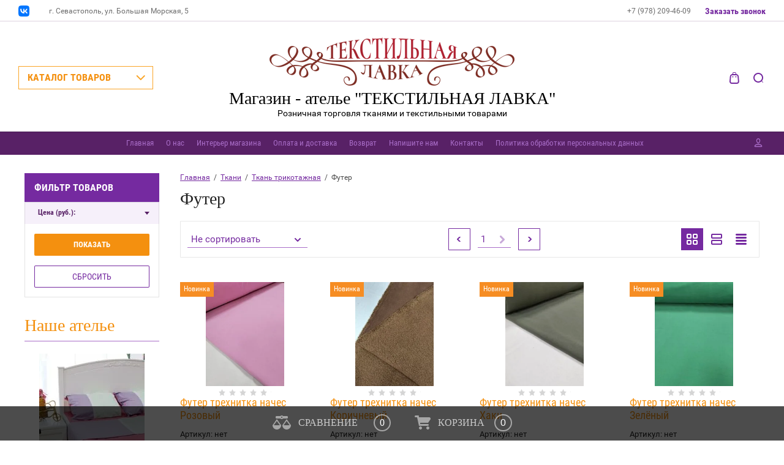

--- FILE ---
content_type: text/html; charset=utf-8
request_url: http://tekstillavka-sev.ru/magazin/folder/futer-dvunitka
body_size: 18281
content:

	<!doctype html>
<html lang="ru">
<head>
<meta charset="utf-8">
<meta name="robots" content="all"/>
<title>Футер </title>
<meta name="description" content="Футер ">
<meta name="keywords" content="Футер ">
<meta name="SKYPE_TOOLBAR" content="SKYPE_TOOLBAR_PARSER_COMPATIBLE">
<meta name="viewport" content="width=device-width, initial-scale=1.0, maximum-scale=1.0, user-scalable=no">
<meta name="format-detection" content="telephone=no">
<meta http-equiv="x-rim-auto-match" content="none">

<link rel="stylesheet" href="/g/css/styles_articles_tpl.css">
<script src="/g/libs/jquery/1.10.2/jquery.min.js"></script>
<link rel="stylesheet" href="/t/v1609/images/css/waslidemenu.css">
<meta name="yandex-verification" content="27c0c9fb37094cbd" />
<link rel='stylesheet' type='text/css' href='/shared/highslide-4.1.13/highslide.min.css'/>
<script type='text/javascript' src='/shared/highslide-4.1.13/highslide-full.packed.js'></script>
<script type='text/javascript'>
hs.graphicsDir = '/shared/highslide-4.1.13/graphics/';
hs.outlineType = null;
hs.showCredits = false;
hs.lang={cssDirection:'ltr',loadingText:'Загрузка...',loadingTitle:'Кликните чтобы отменить',focusTitle:'Нажмите чтобы перенести вперёд',fullExpandTitle:'Увеличить',fullExpandText:'Полноэкранный',previousText:'Предыдущий',previousTitle:'Назад (стрелка влево)',nextText:'Далее',nextTitle:'Далее (стрелка вправо)',moveTitle:'Передвинуть',moveText:'Передвинуть',closeText:'Закрыть',closeTitle:'Закрыть (Esc)',resizeTitle:'Восстановить размер',playText:'Слайд-шоу',playTitle:'Слайд-шоу (пробел)',pauseText:'Пауза',pauseTitle:'Приостановить слайд-шоу (пробел)',number:'Изображение %1/%2',restoreTitle:'Нажмите чтобы посмотреть картинку, используйте мышь для перетаскивания. Используйте клавиши вперёд и назад'};</script>

            <!-- 46b9544ffa2e5e73c3c971fe2ede35a5 -->
            <script src='/shared/s3/js/lang/ru.js'></script>
            <script src='/shared/s3/js/common.min.js'></script>
        <link rel='stylesheet' type='text/css' href='/shared/s3/css/calendar.css' /><link rel="icon" href="/favicon.ico" type="image/x-icon">

<!--s3_require-->
<link rel="stylesheet" href="/g/basestyle/1.0.1/user/user.css" type="text/css"/>
<link rel="stylesheet" href="/g/basestyle/1.0.1/user/user.blue.css" type="text/css"/>
<script type="text/javascript" src="/g/basestyle/1.0.1/user/user.js" async></script>
<!--/s3_require-->

			
		
		
		
			<link rel="stylesheet" type="text/css" href="/g/shop2v2/default/css/theme.less.css">		
			<script type="text/javascript" src="/g/printme.js"></script>
		<script type="text/javascript" src="/g/shop2v2/default/js/tpl.js"></script>
		<script type="text/javascript" src="/g/shop2v2/default/js/baron.min.js"></script>
		
			<script type="text/javascript" src="/g/shop2v2/default/js/shop2.2.js"></script>
		
	<script type="text/javascript">shop2.init({"productRefs": {"253398306":{"dostavka":{"931bd8806a3baab8c8dc246b5701083a":["341839706"]}},"474274905":{"dostavka":{"931bd8806a3baab8c8dc246b5701083a":["636419505"]}},"474275505":{"dostavka":{"931bd8806a3baab8c8dc246b5701083a":["636420305"]}},"951797706":{"dostavka":{"931bd8806a3baab8c8dc246b5701083a":["1218900106"]}},"951803506":{"dostavka":{"931bd8806a3baab8c8dc246b5701083a":["1218906706"]}},"951806506":{"dostavka":{"931bd8806a3baab8c8dc246b5701083a":["1218909706"]}},"951820906":{"dostavka":{"931bd8806a3baab8c8dc246b5701083a":["1218924506"]}},"951846306":{"dostavka":{"931bd8806a3baab8c8dc246b5701083a":["1218950106"]}},"1557362704":{"dostavka":{"931bd8806a3baab8c8dc246b5701083a":["2119949304"]}},"1557386304":{"dostavka":{"931bd8806a3baab8c8dc246b5701083a":["2120012104"]}},"1557613904":{"dostavka":{"931bd8806a3baab8c8dc246b5701083a":["2120269104"]}},"1559875304":{"dostavka":{"931bd8806a3baab8c8dc246b5701083a":["2121349304"]}}},"apiHash": {"getPromoProducts":"8e2e24c54a410b3396a23f13a0f4dc57","getSearchMatches":"1f4b1a43ffa6272d8b993dbf8826bf6a","getFolderCustomFields":"c0c657905d11e9f1f4ab1308097b17ca","getProductListItem":"8b954c2bd25cc7fbe6f41341ed9a1e5f","cartAddItem":"94eef16d232af8bbfba50b0fb2eb6067","cartRemoveItem":"1708379112866f4f0f7b4a9286073bd5","cartUpdate":"5d0657477dac21a541c832497ed5d720","cartRemoveCoupon":"53e7eefedbf789d4688d81bf5ad75269","cartAddCoupon":"57ee182e302b7ce956f417e0c0a20b54","deliveryCalc":"caa9fe35469c6f99b82228c2a09164f1","printOrder":"b800bab11a4cc0b122b54da58eaf3c20","cancelOrder":"d2a4da2f1ad4e1745118a0ce763085e6","cancelOrderNotify":"b36cc15a38b45ff409b40ce3dd76ab58","repeatOrder":"b461c9972cc883e521644f7eb677655f","paymentMethods":"4c98376b23d3851242d2745da882bd56","compare":"54f2790bf1e3937aa7fe59ca5ce5c1cf"},"hash": null,"verId": 1858267,"mode": "folder","step": "","uri": "/magazin","IMAGES_DIR": "/d/","my": {"show_sections":true,"lazy_load_subpages":true},"shop2_cart_order_payments": 1,"cf_margin_price_enabled": 0,"maps_yandex_key":"","maps_google_key":""});shop2.filter._pre_params = "&s[folder_id]=115714300";</script>
<style type="text/css">.product-item-thumb {width: 373px;}.product-item-thumb .product-image, .product-item-simple .product-image {height: 287px;width: 373px;}.product-item-thumb .product-amount .amount-title {width: 277px;}.product-item-thumb .product-price {width: 323px;}.shop2-product .product-side-l {width: 450px;}.shop2-product .product-image {height: 450px;width: 450px;}.shop2-product .product-thumbnails li {width: 140px;height: 140px;}</style>
 	<link rel="stylesheet" href="/t/v1609/images/theme0/theme.scss.css">

<script type='text/javascript' src="/g/s3/misc/eventable/0.0.1/s3.eventable.js"></script>
<script type='text/javascript' src="/g/s3/misc/math/0.0.1/s3.math.js"></script>
<script type='text/javascript' src="/g/s3/menu/allin/0.0.2/s3.menu.allin.js"></script>

<link rel="stylesheet" href="/g/s3/lp/css//lightgallery.min.css">
<script type='text/javascript' src="/g/s3/lp/js//lightgallery.min.js"></script>
<script type='text/javascript' src="/g/s3/lp/js//lg-zoom.min.js"></script>

<script src="/g/s3/misc/form/1.2.0/s3.form.js"></script>

<script src="/g/templates/shop2/2.62.2/js/mainplugins.js"></script>
<script src="/g/templates/shop2/2.62.2/js/main.js" charset="utf-8"></script>

<!--[if lt IE 10]>
<script src="/g/libs/ie9-svg-gradient/0.0.1/ie9-svg-gradient.min.js"></script>
<script src="/g/libs/jquery-placeholder/2.0.7/jquery.placeholder.min.js"></script>
<script src="/g/libs/jquery-textshadow/0.0.1/jquery.textshadow.min.js"></script>
<script src="/g/s3/misc/ie/0.0.1/ie.js"></script>
<![endif]-->
<!--[if lt IE 9]>
<script src="/g/libs/html5shiv/html5.js"></script>
<![endif]-->


<script type="text/javascript">!function(){var t=document.createElement("script");t.type="text/javascript",t.async=!0,t.src="https://vk.com/js/api/openapi.js?168",t.onload=function(){VK.Retargeting.Init("VK-RTRG-526122-2MdIS"),VK.Retargeting.Hit()},document.head.appendChild(t)}();</script><noscript><img src="https://vk.com/rtrg?p=VK-RTRG-526122-2MdIS" style="position:fixed; left:-999px;" alt=""/></noscript>


</head>
<body>
	<div class="overlay-bg"></div>
	<div class="site-wrapper">
		<div class="fixed-panel">
			<div class="fixed-panel-in">
				<div class="left-side">
					<div class="top-categor-title">КАТАЛОГ ТОВАРОВ</div>
				</div>
				<div class="midle"></div>
				<div class="right-side">
					<div class="fixed-cart-wrapper">
					</div>
					<div class="user-btn"></div>
					<div class="top-search-btn"></div>
				</div>
			</div>
		</div>
		<div class="top-menu-onlinefix-wrapper">
			<div class="top-menu-close"></div>	
			<div class="top-menu-online-scroller">
				<div class="fixed-left">
					
					<div class="top-categor_mobile_wrapper">
						<ul class="top-categor-mobile">
							<li class="next-user-btn">Вход в кабинет</li>	
							<li class="ul-title">КАТАЛОГ ТОВАРОВ</li>
							 					             					             					             					             					        					             					                  					                  					                       <li class=""><a href="/magazin/folder/tkani-trehgornoj-manufaktury">Ткани Трехгорной мануфактуры</a>
					                  					             					             					             					             					        					             					                  					                       					                            </li>
					                            					                       					                  					                  					                       <li class=""><a href="/magazin/folder/postelnoe-bele">Постельное белье ручной работы</a>
					                  					             					             					             					             					        					             					                  					                       					                            </li>
					                            					                       					                  					                  					                       <li class=""><a href="/magazin/folder/tkani-dlya-postelnogo-belya">Ткани для постельного белья</a>
					                  					             					             					             					             					        					             					                  					                       					                            </li>
					                            					                       					                  					                  					                       <li class=""><a href="/magazin/folder/varenyj-hlopok-1">Вареный хлопок</a>
					                  					             					             					             					             					        					             					                  					                       					                            </li>
					                            					                       					                  					                  					                       <li class=""><a href="/magazin/folder/tkani-detskie-na-postelnoe-bele">Ткани детские для постельного белья</a>
					                  					             					             					             					             					        					             					                  					                       					                            </li>
					                            					                       					                  					                  					                       <li class="sublevel"><a class="sublevel2" href="/magazin/folder/tkani">Ткани</a>
					                  					             					             					             					             					        					             					                  					                       					                            <ul>
					                                <li class="parrent_name"><a href="/magazin/folder/tkani">Ткани</a></li>
					                        						                  					                  					                       <li class=""><a href="/magazin/folder/teplyj-hlopok">Ткань Теплый хлопок</a>
					                  					             					             					             					             					        					             					                  					                       					                            </li>
					                            					                       					                  					                  					                       <li class=""><a href="/magazin/folder/dak-interernyj">Ткань Дак интерьерный</a>
					                  					             					             					             					             					        					             					                  					                       					                            </li>
					                            					                       					                  					                  					                       <li class="sublevel"><a class="sublevel2" href="/magazin/folder/poplin">Ткань Поплин</a>
					                  					             					             					             					             					        					             					                  					                       					                            </li>
					                            					                       					                  					                  					                       <li class=""><a href="/magazin/folder/perkal">Ткань Перкаль</a>
					                  					             					             					             					             					        					             					                  					                       					                            </li>
					                            					                       					                  					                  					                       <li class=""><a href="/magazin/folder/byaz">Ткань Бязь</a>
					                  					             					             					             					             					        					             					                  					                       					                            </li>
					                            					                       					                  					                  					                       <li class=""><a href="/magazin/folder/varenyj-hlopok">Ткань Вареный хлопок</a>
					                  					             					             					             					             					        					             					                  					                       					                            </li>
					                            					                       					                  					                  					                       <li class=""><a href="/magazin/folder/satin">Ткань Сатин</a>
					                  					             					             					             					             					        					             					                  					                       					                            </li>
					                            					                       					                  					                  					                       <li class=""><a href="/magazin/folder/vafelnoye-polotno">Вафельная ткань</a>
					                  					             					             					             					             					        					             					                  					                       					                            </li>
					                            					                       					                  					                  					                       <li class=""><a href="/magazin/folder/dekorativnye-tkani">Декоративные ткани</a>
					                  					             					             					             					             					        					             					                  					                       					                            </li>
					                            					                       					                  					                  					                       <li class=""><a href="/magazin/folder/ranfors">Ткань поплин</a>
					                  					             					             					             					             					        					             					                  					                       					                            </li>
					                            					                       					                  					                  					                       <li class="sublevel"><a class="sublevel2" href="/magazin/folder/len">Ткань Лён</a>
					                  					             					             					             					             					        					             					                  					                       					                            <ul>
					                                <li class="parrent_name"><a href="/magazin/folder/len">Ткань Лён</a></li>
					                        						                  					                  					                       <li class=""><a href="/magazin/folder/polulen">Ткань Полулён</a>
					                  					             					             					             					             					        					             					                  					                       					                            </li>
					                            					                       					                  					                  					                       <li class=""><a href="/magazin/folder/lnyanye-odezhnye-tkani">Льняные одежные ткани</a>
					                  					             					             					             					             					        					             					                  					                       					                            </li>
					                            					                       					                  					                  					                       <li class=""><a href="/magazin/folder/lnyanye-tkani-dekorativnye">Льняные декоративные ткани</a>
					                  					             					             					             					             					        					             					                  					                       					                            </li>
					                            					                       					                  					                  					                       <li class=""><a href="/magazin/folder/len-100">Лён 100%</a>
					                  					             					             					             					             					        					             					                  					                       					                            </li>
					                            					                       					                  					                  					                       <li class=""><a href="/magazin/folder/vual-lnyanaya">Вуаль льняная</a>
					                  					             					             					             					             					        					             					                  					                       					                            </li>
					                            					                                 </ul></li>
					                            					                       					                  					                  					                       <li class=""><a href="/magazin/folder/novyj-god-tkani">Ткани Новогодние</a>
					                  					             					             					             					             					        					             					                  					                       					                            </li>
					                            					                       					                  					                  					                       <li class=""><a href="/magazin/folder/gobelenovaya-tkan">Ткань гобелен</a>
					                  					             					             					             					             					        					             					                  					                       					                            </li>
					                            					                       					                  					                  					                       <li class="sublevel"><a class="sublevel2" href="/magazin/folder/trikotazh">Ткань трикотажная</a>
					                  					             					             					             					             					        					             					                  					                       					                            <ul>
					                                <li class="parrent_name"><a href="/magazin/folder/trikotazh">Ткань трикотажная</a></li>
					                        						                  					                  					                       <li class=""><a href="/magazin/folder/ribana">Рибана</a>
					                  					             					             					             					             					        					             					                  					                       					                            </li>
					                            					                       					                  					                  					                       <li class=""><a href="/magazin/folder/kashkorse">Кашкорсе</a>
					                  					             					             					             					             					        					             					                  					                       					                            </li>
					                            					                       					                  					                  					                       <li class=""><a href="/magazin/folder/kulir">Кулир</a>
					                  					             					             					             					             					        					             					                  					                       					                            </li>
					                            					                       					                  					                  					                       <li class=""><a href="/magazin/folder/futer-dvunitka">Футер</a>
					                  					             					             					             					             					        					             					                  					                       					                            </li>
					                            					                       					                  					                  					                       <li class=""><a href="/magazin/folder/interlok">Интерлок</a>
					                  					             					             					             					             					        					             					                  					                       					                            </li>
					                            					                                 </ul></li>
					                            					                       					                  					                  					                       <li class=""><a href="/magazin/folder/shitye">Ткань Шитьё</a>
					                  					             					             					             					             					        					             					                  					                       					                            </li>
					                            					                       					                  					                  					                       <li class=""><a href="/magazin/folder/muslin">Ткань Муслин</a>
					                  					             					             					             					             					        					             					                  					                       					                            </li>
					                            					                       					                  					                  					                       <li class=""><a href="/magazin/folder/flanel">Ткань Фланель</a>
					                  					             					             					             					             					        					             					                  					                       					                            </li>
					                            					                                 </ul></li>
					                            					                       					                  					                  					                       <li class="sublevel"><a class="sublevel2" href="/magazin/folder/tekstil-dlya-kukhni">Текстиль для кухни</a>
					                  					             					             					             					             					        					             					                  					                       					                            <ul>
					                                <li class="parrent_name"><a href="/magazin/folder/tekstil-dlya-kukhni">Текстиль для кухни</a></li>
					                        						                  					                  					                       <li class=""><a href="/magazin/folder/skaterti">Скатерти</a>
					                  					             					             					             					             					        					             					                  					                       					                            </li>
					                            					                       					                  					                  					                       <li class=""><a href="/magazin/folder/polotentsa-kukhonnyye">Полотенца кухонные</a>
					                  					             					             					             					             					        					             					                  					                       					                            </li>
					                            					                       					                  					                  					                       <li class=""><a href="/magazin/folder/prikhvatki">Прихватки</a>
					                  					             					             					             					             					        					             					                  					                       					                            </li>
					                            					                       					                  					                  					                       <li class=""><a href="/magazin/folder/fatrtuki">Фатртуки</a>
					                  					             					             					             					             					        					             					                  					                       					                            </li>
					                            					                       					                  					                  					                       <li class=""><a href="/magazin/folder/podtarelniki">Подтарельники</a>
					                  					             					             					             					             					        					             					                  					                       					                            </li>
					                            					                                 </ul></li>
					                            					                       					                  					                  					                       <li class=""><a href="/magazin/folder/rushniki">Рушники и льняные полотенца</a>
					                  					             					             					             					             					        					             					                  					                       					                            </li>
					                            					                       					                  					                  					                       <li class=""><a href="/magazin/folder/izdeliya-ruchnoy-raboty">Текстиль  ручной работы</a>
					                  					             					             					             					             					        					             					                  					                       					                            </li>
					                            					                       					                  					                  					                       <li class="sublevel"><a class="sublevel2" href="/magazin/folder/odeyala">Одеяла и подушки</a>
					                  					             					             					             					             					        					             					                  					                       					                            <ul>
					                                <li class="parrent_name"><a href="/magazin/folder/odeyala">Одеяла и подушки</a></li>
					                        						                  					                  					                       <li class=""><a href="/magazin/folder/odeyala-ruchnoj-raboty">Одеяла ручной работы</a>
					                  					             					             					             					             					        					             					                  					                       					                            </li>
					                            					                                 </ul></li>
					                            					                       					                  					                  					                       <li class=""><a href="/magazin/folder/uslugi-poshiva">Услуги пошива домашнего текстиля</a>
					                  					             					             					             					             					        					             					                  					                       					                            </li>
					                            					                       					                  					                  					                       <li class=""><a href="/magazin/folder/novyj-god-gotovye-izdeliya">Новый год Готовые изделия</a>
					                  					             					             					             					             					        					             					                  					                       					                            </li>
					                            					                       					                  					                  					                       <li class=""><a href="/magazin/folder/kruzhevo-khlopok-len">Кружево , тесьма</a>
					                  					             					             					             					             					        					        					    </li>
						</ul>
					</div>
					<div class="fixed-menu-wrapper">
						<ul class="top-menu"><li class="opened active"><a href="/" >Главная</a></li><li><a href="/o-nas" >О нас</a><ul class="level-2"><li><a href="/otzyvy" >Отзывы</a></li><li><a href="/news" >Новости</a></li></ul></li><li><a href="/interyer-magazina" >Интерьер магазина</a></li><li><a href="/oplata-i-dostavka" >Оплата и доставка</a></li><li><a href="/vozvrat" >Возврат</a></li><li><a href="/napishite-nam" >Напишите нам</a></li><li><a href="/kontakty" >Контакты</a></li><li><a href="/politika-obrabotki-personalnyh-dannyh"  target="_blank">Политика обработки персональных данных</a></li></ul>					</div>
				</div>
				<div class="fixed-right">
					<div class="prew-user-btn">Назад</div>
				</div>
			</div>
		</div>
		<div class="top-filterfix-wrapper">
			<div class="top-filterfix-close"></div>	
			<div class="top-filterfix-scroller">
				
			</div>
		</div>
		<header role="banner" class="site-header">
			<div class="top-block">
				<div class="top-block-in">
					<div class="left-side">
						<div class="top-menu-btn"></div>
													<div class="soc-block-wr">
																<a target="_blank" href="https://vk.com/tekstillavka">
																	<img src="/thumb/2/5sKCzbd9T0O-1UyCuZH86w/30r30/d/logo-vk.png" alt="ВКонтакте">
																</a>
															</div>
												<div class="site-adres">
							<span class="s2">
							г. Севастополь, ул. Большая Морская, 5
							</span>
						</div>
					</div>
					<div class="midle"></div>
					<div class="right-side">
						<div class="site-phone">
							<span class="s2">
															<a href="tel:+7 (978) 209-46-09">+7 (978) 209-46-09 </a>
														</span>
						</div>
						<div class="request_call">Заказать звонок</div>
					</div>
				</div>
			</div>
			<div class="bot-block">
				<div class="left-side">
					<div class="top-categor-title">КАТАЛОГ ТОВАРОВ</div>
				</div>
				<div class="midle">
										<div class="logo">
						<a href="http://tekstillavka-sev.ru"><img src=/thumb/2/1FvkEiPmw2avI3q3DcCYzQ/400r/d/248168_6585.png alt="/"></a>
					</div>
										<div class="site-name-wrapper">
						<div class="site-name"><a href="http://tekstillavka-sev.ru">Магазин - ателье &quot;ТЕКСТИЛЬНАЯ ЛАВКА&quot;</a></div>
						<div class="site-description">Розничная торговля тканями и текстильными товарами</div>
					</div>
					<div class="top-categor-wrapper">
						<div class="top-categor-title-in">КАТАЛОГ ТОВАРОВ</div>
						<ul class="top-categor"><li><a href="/magazin/folder/tkani-trehgornoj-manufaktury" >Ткани Трехгорной мануфактуры</a></li><li><a href="/magazin/folder/postelnoe-bele" >Постельное белье ручной работы</a></li><li><a href="/magazin/folder/tkani-dlya-postelnogo-belya" >Ткани для постельного белья</a></li><li><a href="/magazin/folder/varenyj-hlopok-1" >Вареный хлопок</a></li><li><a href="/magazin/folder/tkani-detskie-na-postelnoe-bele" >Ткани детские для постельного белья</a></li><li class="opened"><a href="/magazin/folder/tkani" >Ткани</a><ul class="level-2"><li><a href="/magazin/folder/teplyj-hlopok" >Ткань Теплый хлопок</a></li><li><a href="/magazin/folder/dak-interernyj" >Ткань Дак интерьерный</a></li><li><a href="/magazin/folder/poplin" >Ткань Поплин</a></li><li><a href="/magazin/folder/perkal" >Ткань Перкаль</a></li><li><a href="/magazin/folder/byaz" >Ткань Бязь</a></li><li><a href="/magazin/folder/varenyj-hlopok" >Ткань Вареный хлопок</a></li><li><a href="/magazin/folder/satin" >Ткань Сатин</a></li><li><a href="/magazin/folder/vafelnoye-polotno" >Вафельная ткань</a></li><li><a href="/magazin/folder/dekorativnye-tkani" >Декоративные ткани</a></li><li><a href="/magazin/folder/ranfors" >Ткань поплин</a></li><li><a href="/magazin/folder/len" >Ткань Лён</a><ul class="level-3"><li><a href="/magazin/folder/polulen" >Ткань Полулён</a></li><li><a href="/magazin/folder/lnyanye-odezhnye-tkani" >Льняные одежные ткани</a></li><li><a href="/magazin/folder/lnyanye-tkani-dekorativnye" >Льняные декоративные ткани</a></li><li><a href="/magazin/folder/len-100" >Лён 100%</a></li><li><a href="/magazin/folder/vual-lnyanaya" >Вуаль льняная</a></li></ul></li><li><a href="/magazin/folder/novyj-god-tkani" >Ткани Новогодние</a></li><li><a href="/magazin/folder/gobelenovaya-tkan" >Ткань гобелен</a></li><li class="opened"><a href="/magazin/folder/trikotazh" >Ткань трикотажная</a><ul class="level-3"><li><a href="/magazin/folder/ribana" >Рибана</a></li><li><a href="/magazin/folder/kashkorse" >Кашкорсе</a></li><li><a href="/magazin/folder/kulir" >Кулир</a></li><li class="opened active"><a href="/magazin/folder/futer-dvunitka" >Футер</a></li><li><a href="/magazin/folder/interlok" >Интерлок</a></li></ul></li><li><a href="/magazin/folder/shitye" >Ткань Шитьё</a></li><li><a href="/magazin/folder/muslin" >Ткань Муслин</a></li><li><a href="/magazin/folder/flanel" >Ткань Фланель</a></li></ul></li><li><a href="/magazin/folder/tekstil-dlya-kukhni" >Текстиль для кухни</a><ul class="level-2"><li><a href="/magazin/folder/skaterti" >Скатерти</a></li><li><a href="/magazin/folder/polotentsa-kukhonnyye" >Полотенца кухонные</a></li><li><a href="/magazin/folder/prikhvatki" >Прихватки</a></li><li><a href="/magazin/folder/fatrtuki" >Фатртуки</a></li><li><a href="/magazin/folder/podtarelniki" >Подтарельники</a></li></ul></li><li><a href="/magazin/folder/rushniki" >Рушники и льняные полотенца</a></li><li><a href="/magazin/folder/izdeliya-ruchnoy-raboty" >Текстиль  ручной работы</a></li><li><a href="/magazin/folder/odeyala" >Одеяла и подушки</a><ul class="level-2"><li><a href="/magazin/folder/odeyala-ruchnoj-raboty" >Одеяла ручной работы</a></li></ul></li><li><a href="/magazin/folder/uslugi-poshiva" >Услуги пошива домашнего текстиля</a></li><li><a href="/magazin/folder/novyj-god-gotovye-izdeliya" >Новый год Готовые изделия</a></li><li><a href="/magazin/folder/kruzhevo-khlopok-len" >Кружево , тесьма</a></li></ul>					</div>
				</div>
				<div class="right-side">
					<div class="cart-wr disabled" id="shop2-cart-preview">
	<div class="block-body">
	    <span class="cart-total-amount"> </span>
        <span class="cart-total-sum">0 <span class="s1">руб.</span></span>
        <span class="order-btn-wr">
			<a href="/magazin/cart" class="order-btn">Оформить</a>
		</span>
		<div class="cart-close-btn"></div>
	</div>
</div><!-- Cart Preview -->					<div class="top-search-btn"></div>	
				</div>
			</div>
		</header> <!-- .site-header -->
		<div class="top-menu-wrapper ">
			<div class="top-menu-in">
				<div class="top-menu-in2">
					<ul class="top-menu"><li class="opened active"><a href="/" >Главная</a></li><li><a href="/o-nas" >О нас</a><ul class="level-2"><li><a href="/otzyvy" >Отзывы</a></li><li><a href="/news" >Новости</a></li></ul></li><li><a href="/interyer-magazina" >Интерьер магазина</a></li><li><a href="/oplata-i-dostavka" >Оплата и доставка</a></li><li><a href="/vozvrat" >Возврат</a></li><li><a href="/napishite-nam" >Напишите нам</a></li><li><a href="/kontakty" >Контакты</a></li><li><a href="/politika-obrabotki-personalnyh-dannyh"  target="_blank">Политика обработки персональных данных</a></li></ul>				</div>
				<div class="user-btn"></div>
			</div>
		</div>
								<div class="site-container">
			<div class="site-container-in">
								<aside role="complementary" class="site-sidebar left">
																				<div class="shop2-filter-wr">
						<div class="shop2-filter-title">Фильтр товаров</div>	
						

					
		
					
	
					
					<form action="#" class="shop-filter clesr-self">
				<a id="shop2-filter"></a>

							<ul class="table-filter-param">
												<li class="type-text">		
					<div class="row search_price range_slider_wrapper">
						<div class="filter-title">Цена (руб.):</div>
						<div class="filter-param">
							<div class="input_range_slider"></div>
							<div class="price_range clear-self">
								
								<label class="range min">
		                            <input name="s[price][min]" type="text" size="5" class="small low" value="0" />
		                        </label>
		                        <label class="range max">  
									<input name="s[price][max]" type="text" size="5" class="small hight" value="40000" />
								</label>
							</div>
						</div>
					 </div>
				</li>
				
				
								
				
				
								
				
			</ul>
		

				<div class="shop2-filter-btn">
					<a href="#" class="shop2-filter-go">Показать <span class="result  hide"><span id="filter-result">0</span></span> </a>
					<a href="/magazin/folder/futer-dvunitka" class="filter-res"><span>Сбросить</span></a>
				</div>
				
			<re-captcha data-captcha="recaptcha"
     data-name="captcha"
     data-sitekey="6LddAuIZAAAAAAuuCT_s37EF11beyoreUVbJlVZM"
     data-lang="ru"
     data-rsize="invisible"
     data-type="image"
     data-theme="light"></re-captcha></form><!-- Filter -->
		

					</div>
															<div class="edit-block-wrapper">
						<div class="title">Наше ателье</div>
						<div class="edit-block-body">
							<div class="edit-block-body-in">
								<div class="edit-block-img"><img src="/thumb/2/MtT5cbcKbX-45N0n5ApWcw/172r172/d/v76a1777.jpg" alt=""></div>
								<div class="edit-block-note-wr">
									<div class="edit-block-note">Пошив комплекта постельного белья от 560 руб</div>
									<a href="http://tekstillavka-sev.ru/magazin/folder/uslugi-poshiva" class="edit-btn">подробнее</a>
								</div>
							</div>
						</div>
					</div>
									</aside> <!-- .site-sidebar.left -->
								<!-- <aside role="complementary" class="site-sidebar right"></div>
				</aside> --> <!-- .site-sidebar.right -->

				<main role="main" class="site-main">
					<div class="site-main-in">
						<div class="left-side">
							
<div class="site-path" data-url="/"><a href="/">Главная</a>  /  <a href="/magazin/folder/tkani">Ткани</a>  /  <a href="/magazin/folder/trikotazh">Ткань трикотажная</a>  /  Футер</div>							<h1>Футер</h1>
	<div class="shop2-cookies-disabled shop2-warning hide"></div>
	
	
	
		
		
							
			
							
			
							
			
		
		
		
			
			

					
		
					
	
	
		
			
			
			
			
			
			
			
			
			
			<div class="shop-sorting-panel-wrapper">
				<div class="shop-sorting-panel">
					<div class="filter-wrapper">
						<div class="title">Фильтр по товарам</div>
					</div>
					<div class="view-shop2-wrapper">
		                <div class="left-side">
						 	<div class="sorting-wrap sorting"> 
								<ul class="sorting-block">
									<li><a href="#" class="sort-param sort-param-asc " data-name="name">название от А до Я </a></li>
									<li><a href="#" class="sort-param sort-param-desc " data-name="name">название от Я до А </a></li>
								
																		<li><a href="#" class="sort-param sort-param-asc " data-name="price">цене (возрастание) </a></li>
									<li><a href="#" class="sort-param sort-param-desc " data-name="price">цене (убывание)
									</a></li>
									
									
									
									<li><a href="#" class="sort-reset clear-self"><ins>Сбросить</ins><span>&nbsp;</span></a></li>
								</ul>
								<strong class="sort-edit-block"><span class="s3">Не сортировать</span></strong>
							</div>
						</div>
						<div class="middle"> 
	
	
	
			
	
				
		
	
				
	
	
		
	
	

	
			
						
						
					
<div class="pagelist-wrap">
	<div class="pagelist_controls">
		<li class="page-prev deactive"><a ">пред.</a></li>
		<li class="page-next "><a href="/magazin/folder/futer-dvunitka/p/1">след.</a></li>
	</div>
	<ul class="shop2-pagelist">
		<li class="page-prev deactive"><a ">пред.</a></li>
		
		
												<li class="page-num active-select"><form action=''><input min="1" max="4" type="text" value="1"><button type="submit"></button><re-captcha data-captcha="recaptcha"
     data-name="captcha"
     data-sitekey="6LddAuIZAAAAAAuuCT_s37EF11beyoreUVbJlVZM"
     data-lang="ru"
     data-rsize="invisible"
     data-type="image"
     data-theme="light"></re-captcha></form></li>
															<li class="page-num"><a href="/magazin/folder/futer-dvunitka/p/1">2</a></li>
															<li class="page-num"><a href="/magazin/folder/futer-dvunitka/p/2">3</a></li>
															<li class="page-num"><a href="/magazin/folder/futer-dvunitka/p/3">4</a></li>
					
		
								<li class="page-next "><a href="/magazin/folder/futer-dvunitka/p/1">след.</a></li>
			</ul>
</div>
</div>
						<div class="view-shop2">
							<div class="view-shop-wrap">
								<div class="view-shop-block">
				                    <a href="#" title="Витрина" data-value="thumbs" class="view-param thumbs  active-view"></a>
				                    <a href="#" title="Список" data-value="simple" class="view-param simple "></a>
				                    <a href="#" title="Прайс-лист" data-value="list" class="view-param pricelist "></a>
				                    <div class="close-wiew"></div>
			                    </div>
			                    <strong class="view-edit-block"></strong>
		                    </div>
		                </div>
					</div>
				</div>
			</div>
		
	
			        


                        <div class="product-list">
        <div class="product-list-in product-list-thumbs ">
                        	
<form method="post" action="/magazin?mode=cart&amp;action=add" accept-charset="utf-8" class="shop2-product-item shop-product-item">
	<input type="hidden" name="kind_id" value="1218950106" />
	<input type="hidden" name="product_id" value="951846306" />
	<input type="hidden" name="meta" value="null" />
	<div class="product-top-wr">
		<div class="product-top-in">
						<div class="product-label">
				<div class="product-new">Новинка</div>																																						    							</div>
						<div class="product-image">
				<a class="product-image-img" href="/magazin/product/futer-trehnitka-naches-korichnevyj">
															<img src="/thumb/2/tv7_ZvRrv64IbQEOSGnkgg/373r287/d/img_20221010_155739.jpg" alt="Футер трехнитка начес Розовый" title="Футер трехнитка начес Розовый" />
									 				</a>
			</div>
				
		</div>
		<div class="product-info-wr">
			<div class="product-info">
				<div class="tpl-stars-wrapper">
						
	<div class="tpl-stars"><div class="tpl-rating" style="width: 0%;"></div></div>

					</div>	
				<div class="product-name">
					<a href="/magazin/product/futer-trehnitka-naches-korichnevyj">Футер трехнитка начес Розовый</a>
				</div>
				
	
		
	
	
					<div class="product-article"><span>Артикул:</span> нет</div>
	
				
			</div>
			<div class="product-info-in">
								<div class="product-anonce">
					хлопок 95%, полиэстер 5%, ширина 180 см, плотность 240
				</div>
								<div class="product-info-in2">	
					
 
		
	
											
									</div>
			</div>
		</div>
	</div>

			<div class="product-bot-wr">
			<div class="product-bot-action">
									
							</div>
			<div class="product-bot-in">
				<div class="product-price">
					<div class="product-price-wrapper">
						<div class="product-price-in">
					 			
					 			<div class="price-current">
		<strong>1&nbsp;680</strong> руб.			</div>
				 		</div>	
				 	</div>
					
				
	<div class="product-amount">
					<div class="amount-title">Количество:</div>
							<div class="shop2-product-amount">
				<button type="button" class="amount-minus">&#8722;</button><input type="text" name="amount" data-kind="1218950106"  data-min="1" data-multiplicity="" maxlength="4" value="1" /><button type="button" class="amount-plus">&#43;</button>
			</div>
						</div>
				</div>
				<div class="product-bot-in2">
					<div class="product-amount-wrapper">
													
			<button class="shop-product-button type-2 buy" type="submit">
			<span class="s1">Купить</span><span class="s2"></span>
		</button>
	
											</div>
				</div>
			</div>
		</div>
	<re-captcha data-captcha="recaptcha"
     data-name="captcha"
     data-sitekey="6LddAuIZAAAAAAuuCT_s37EF11beyoreUVbJlVZM"
     data-lang="ru"
     data-rsize="invisible"
     data-type="image"
     data-theme="light"></re-captcha></form>            	
<form method="post" action="/magazin?mode=cart&amp;action=add" accept-charset="utf-8" class="shop2-product-item shop-product-item">
	<input type="hidden" name="kind_id" value="1218924506" />
	<input type="hidden" name="product_id" value="951820906" />
	<input type="hidden" name="meta" value="null" />
	<div class="product-top-wr">
		<div class="product-top-in">
						<div class="product-label">
				<div class="product-new">Новинка</div>																																						    							</div>
						<div class="product-image">
				<a class="product-image-img" href="/magazin/product/futer-trehnitka-naches-haki">
															<img src="/thumb/2/e_Dlk7vsQ4XD1ZXWo9M7KQ/373r287/d/img_20221010_155451.jpg" alt="Футер трехнитка начес Коричневый" title="Футер трехнитка начес Коричневый" />
									 				</a>
			</div>
				
		</div>
		<div class="product-info-wr">
			<div class="product-info">
				<div class="tpl-stars-wrapper">
						
	<div class="tpl-stars"><div class="tpl-rating" style="width: 0%;"></div></div>

					</div>	
				<div class="product-name">
					<a href="/magazin/product/futer-trehnitka-naches-haki">Футер трехнитка начес Коричневый</a>
				</div>
				
	
		
	
	
					<div class="product-article"><span>Артикул:</span> нет</div>
	
				
			</div>
			<div class="product-info-in">
								<div class="product-anonce">
					хлопок 95%, полиэстер 5%, ширина 180 см, плотность 240
				</div>
								<div class="product-info-in2">	
					
 
		
	
											
									</div>
			</div>
		</div>
	</div>

			<div class="product-bot-wr">
			<div class="product-bot-action">
									
							</div>
			<div class="product-bot-in">
				<div class="product-price">
					<div class="product-price-wrapper">
						<div class="product-price-in">
					 			
					 			<div class="price-current">
		<strong>1&nbsp;680</strong> руб.			</div>
				 		</div>	
				 	</div>
					
				
	<div class="product-amount">
					<div class="amount-title">Количество:</div>
							<div class="shop2-product-amount">
				<button type="button" class="amount-minus">&#8722;</button><input type="text" name="amount" data-kind="1218924506"  data-min="1" data-multiplicity="" maxlength="4" value="1" /><button type="button" class="amount-plus">&#43;</button>
			</div>
						</div>
				</div>
				<div class="product-bot-in2">
					<div class="product-amount-wrapper">
													
			<button class="shop-product-button type-2 buy" type="submit">
			<span class="s1">Купить</span><span class="s2"></span>
		</button>
	
											</div>
				</div>
			</div>
		</div>
	<re-captcha data-captcha="recaptcha"
     data-name="captcha"
     data-sitekey="6LddAuIZAAAAAAuuCT_s37EF11beyoreUVbJlVZM"
     data-lang="ru"
     data-rsize="invisible"
     data-type="image"
     data-theme="light"></re-captcha></form>            	
<form method="post" action="/magazin?mode=cart&amp;action=add" accept-charset="utf-8" class="shop2-product-item shop-product-item">
	<input type="hidden" name="kind_id" value="1218909706" />
	<input type="hidden" name="product_id" value="951806506" />
	<input type="hidden" name="meta" value="null" />
	<div class="product-top-wr">
		<div class="product-top-in">
						<div class="product-label">
				<div class="product-new">Новинка</div>																																						    							</div>
						<div class="product-image">
				<a class="product-image-img" href="/magazin/product/futer-trehnitka-naches-zelenyj">
															<img src="/thumb/2/3jMdxJGatulKGFSbkBiBfQ/373r287/d/img_20221010_154827.jpg" alt="Футер трехнитка начес Хаки" title="Футер трехнитка начес Хаки" />
									 				</a>
			</div>
				
		</div>
		<div class="product-info-wr">
			<div class="product-info">
				<div class="tpl-stars-wrapper">
						
	<div class="tpl-stars"><div class="tpl-rating" style="width: 0%;"></div></div>

					</div>	
				<div class="product-name">
					<a href="/magazin/product/futer-trehnitka-naches-zelenyj">Футер трехнитка начес Хаки</a>
				</div>
				
	
		
	
	
					<div class="product-article"><span>Артикул:</span> нет</div>
	
				
			</div>
			<div class="product-info-in">
								<div class="product-anonce">
					хлопок 95%, полиэстер 5%, ширина 180 см, плотность 240
				</div>
								<div class="product-info-in2">	
					
 
		
	
											
									</div>
			</div>
		</div>
	</div>

			<div class="product-bot-wr">
			<div class="product-bot-action">
									
							</div>
			<div class="product-bot-in">
				<div class="product-price">
					<div class="product-price-wrapper">
						<div class="product-price-in">
					 			
					 			<div class="price-current">
		<strong>1&nbsp;680</strong> руб.			</div>
				 		</div>	
				 	</div>
					
				
	<div class="product-amount">
					<div class="amount-title">Количество:</div>
							<div class="shop2-product-amount">
				<button type="button" class="amount-minus">&#8722;</button><input type="text" name="amount" data-kind="1218909706"  data-min="1" data-multiplicity="" maxlength="4" value="1" /><button type="button" class="amount-plus">&#43;</button>
			</div>
						</div>
				</div>
				<div class="product-bot-in2">
					<div class="product-amount-wrapper">
													
			<button class="shop-product-button type-2 buy" type="submit">
			<span class="s1">Купить</span><span class="s2"></span>
		</button>
	
											</div>
				</div>
			</div>
		</div>
	<re-captcha data-captcha="recaptcha"
     data-name="captcha"
     data-sitekey="6LddAuIZAAAAAAuuCT_s37EF11beyoreUVbJlVZM"
     data-lang="ru"
     data-rsize="invisible"
     data-type="image"
     data-theme="light"></re-captcha></form>            	
<form method="post" action="/magazin?mode=cart&amp;action=add" accept-charset="utf-8" class="shop2-product-item shop-product-item">
	<input type="hidden" name="kind_id" value="1218906706" />
	<input type="hidden" name="product_id" value="951803506" />
	<input type="hidden" name="meta" value="null" />
	<div class="product-top-wr">
		<div class="product-top-in">
						<div class="product-label">
				<div class="product-new">Новинка</div>																																						    							</div>
						<div class="product-image">
				<a class="product-image-img" href="/magazin/product/futer-trehnitka-naches-krasnyj">
															<img src="/thumb/2/o1s_h_P6sTBE2tRaz97Fjw/373r287/d/img_20221010_153816.jpg" alt="Футер трехнитка начес Зелёный" title="Футер трехнитка начес Зелёный" />
									 				</a>
			</div>
				
		</div>
		<div class="product-info-wr">
			<div class="product-info">
				<div class="tpl-stars-wrapper">
						
	<div class="tpl-stars"><div class="tpl-rating" style="width: 0%;"></div></div>

					</div>	
				<div class="product-name">
					<a href="/magazin/product/futer-trehnitka-naches-krasnyj">Футер трехнитка начес Зелёный</a>
				</div>
				
	
		
	
	
					<div class="product-article"><span>Артикул:</span> нет</div>
	
				
			</div>
			<div class="product-info-in">
								<div class="product-anonce">
					хлопок 95%, полиэстер 5%, ширина 180 см, плотность 240
				</div>
								<div class="product-info-in2">	
					
 
		
	
											
									</div>
			</div>
		</div>
	</div>

			<div class="product-bot-wr">
			<div class="product-bot-action">
									
							</div>
			<div class="product-bot-in">
				<div class="product-price">
					<div class="product-price-wrapper">
						<div class="product-price-in">
					 			
					 			<div class="price-current">
		<strong>1&nbsp;680</strong> руб.			</div>
				 		</div>	
				 	</div>
					
				
	<div class="product-amount">
					<div class="amount-title">Количество:</div>
							<div class="shop2-product-amount">
				<button type="button" class="amount-minus">&#8722;</button><input type="text" name="amount" data-kind="1218906706"  data-min="1" data-multiplicity="" maxlength="4" value="1" /><button type="button" class="amount-plus">&#43;</button>
			</div>
						</div>
				</div>
				<div class="product-bot-in2">
					<div class="product-amount-wrapper">
													
			<button class="shop-product-button type-2 buy" type="submit">
			<span class="s1">Купить</span><span class="s2"></span>
		</button>
	
											</div>
				</div>
			</div>
		</div>
	<re-captcha data-captcha="recaptcha"
     data-name="captcha"
     data-sitekey="6LddAuIZAAAAAAuuCT_s37EF11beyoreUVbJlVZM"
     data-lang="ru"
     data-rsize="invisible"
     data-type="image"
     data-theme="light"></re-captcha></form>            	
<form method="post" action="/magazin?mode=cart&amp;action=add" accept-charset="utf-8" class="shop2-product-item shop-product-item">
	<input type="hidden" name="kind_id" value="1218900106" />
	<input type="hidden" name="product_id" value="951797706" />
	<input type="hidden" name="meta" value="null" />
	<div class="product-top-wr">
		<div class="product-top-in">
						<div class="product-label">
				<div class="product-new">Новинка</div>																																						    							</div>
						<div class="product-image">
				<a class="product-image-img" href="/magazin/product/futer-trehnitka-naches-nefrit-1">
															<img src="/thumb/2/jicqRooIvFgSHBjya3FwOw/373r287/d/img_20221010_155140.jpg" alt="Футер трехнитка начес Красный" title="Футер трехнитка начес Красный" />
									 				</a>
			</div>
				
		</div>
		<div class="product-info-wr">
			<div class="product-info">
				<div class="tpl-stars-wrapper">
						
	<div class="tpl-stars"><div class="tpl-rating" style="width: 0%;"></div></div>

					</div>	
				<div class="product-name">
					<a href="/magazin/product/futer-trehnitka-naches-nefrit-1">Футер трехнитка начес Красный</a>
				</div>
				
	
		
	
	
					<div class="product-article"><span>Артикул:</span> нет</div>
	
				
			</div>
			<div class="product-info-in">
								<div class="product-anonce">
					хлопок 95%, полиэстер 5%, ширина 180 см, плотность 240
				</div>
								<div class="product-info-in2">	
					
 
		
	
											
									</div>
			</div>
		</div>
	</div>

			<div class="product-bot-wr">
			<div class="product-bot-action">
									
							</div>
			<div class="product-bot-in">
				<div class="product-price">
					<div class="product-price-wrapper">
						<div class="product-price-in">
					 			
					 			<div class="price-current">
		<strong>1&nbsp;680</strong> руб.			</div>
				 		</div>	
				 	</div>
					
				
	<div class="product-amount">
					<div class="amount-title">Количество:</div>
							<div class="shop2-product-amount">
				<button type="button" class="amount-minus">&#8722;</button><input type="text" name="amount" data-kind="1218900106"  data-min="1" data-multiplicity="" maxlength="4" value="1" /><button type="button" class="amount-plus">&#43;</button>
			</div>
						</div>
				</div>
				<div class="product-bot-in2">
					<div class="product-amount-wrapper">
													
			<button class="shop-product-button type-2 buy" type="submit">
			<span class="s1">Купить</span><span class="s2"></span>
		</button>
	
											</div>
				</div>
			</div>
		</div>
	<re-captcha data-captcha="recaptcha"
     data-name="captcha"
     data-sitekey="6LddAuIZAAAAAAuuCT_s37EF11beyoreUVbJlVZM"
     data-lang="ru"
     data-rsize="invisible"
     data-type="image"
     data-theme="light"></re-captcha></form>            	
<form method="post" action="/magazin?mode=cart&amp;action=add" accept-charset="utf-8" class="shop2-product-item shop-product-item">
	<input type="hidden" name="kind_id" value="341839706" />
	<input type="hidden" name="product_id" value="253398306" />
	<input type="hidden" name="meta" value="null" />
	<div class="product-top-wr">
		<div class="product-top-in">
						<div class="product-label">
															</div>
						<div class="product-image">
				<a class="product-image-img" href="/magazin/product/futer-trehnitka-rozovaya-pudra-1">
															<img src="/thumb/2/qWJ-ibLpJoc6f_4FncxwFQ/373r287/d/00b72aaa-5c9c-48b2-8690-2bc8f58a13be.jpg" alt="Футер трехнитка спелая вишня" title="Футер трехнитка спелая вишня" />
									 				</a>
			</div>
				
		</div>
		<div class="product-info-wr">
			<div class="product-info">
				<div class="tpl-stars-wrapper">
						
	<div class="tpl-stars"><div class="tpl-rating" style="width: 0%;"></div></div>

					</div>	
				<div class="product-name">
					<a href="/magazin/product/futer-trehnitka-rozovaya-pudra-1">Футер трехнитка спелая вишня</a>
				</div>
				
	
		
	
	
					<div class="product-article"><span>Артикул:</span> нет</div>
	
				
			</div>
			<div class="product-info-in">
								<div class="product-anonce">
					хлопок 95%, полиэстер 5%, ширина 180 см, плотность 240
				</div>
								<div class="product-info-in2">	
					
 
		
	
											
									</div>
			</div>
		</div>
	</div>

			<div class="product-bot-wr">
			<div class="product-bot-action">
									
							</div>
			<div class="product-bot-in">
				<div class="product-price">
					<div class="product-price-wrapper">
						<div class="product-price-in">
					 			
					 			<div class="price-current">
		<strong>1&nbsp;680</strong> руб.			</div>
				 		</div>	
				 	</div>
					
				
	<div class="product-amount">
					<div class="amount-title">Количество:</div>
							<div class="shop2-product-amount">
				<button type="button" class="amount-minus">&#8722;</button><input type="text" name="amount" data-kind="341839706"  data-min="1" data-multiplicity="" maxlength="4" value="1" /><button type="button" class="amount-plus">&#43;</button>
			</div>
						</div>
				</div>
				<div class="product-bot-in2">
					<div class="product-amount-wrapper">
													
			<button class="shop-product-button type-2 buy" type="submit">
			<span class="s1">Купить</span><span class="s2"></span>
		</button>
	
											</div>
				</div>
			</div>
		</div>
	<re-captcha data-captcha="recaptcha"
     data-name="captcha"
     data-sitekey="6LddAuIZAAAAAAuuCT_s37EF11beyoreUVbJlVZM"
     data-lang="ru"
     data-rsize="invisible"
     data-type="image"
     data-theme="light"></re-captcha></form>            	
<form method="post" action="/magazin?mode=cart&amp;action=add" accept-charset="utf-8" class="shop2-product-item shop-product-item">
	<input type="hidden" name="kind_id" value="636420305" />
	<input type="hidden" name="product_id" value="474275505" />
	<input type="hidden" name="meta" value="null" />
	<div class="product-top-wr">
		<div class="product-top-in">
						<div class="product-label">
															</div>
						<div class="product-image">
				<a class="product-image-img" href="/magazin/product/futer-trehnitka-naches-more">
															<img src="/thumb/2/4h4My4BDP4L7Yjnswlorwg/373r287/d/83f3ea84-f265-448d-ba25-1b4c0b6f8b4d.jpg" alt="Футер трехнитка начес Море" title="Футер трехнитка начес Море" />
									 				</a>
			</div>
				
		</div>
		<div class="product-info-wr">
			<div class="product-info">
				<div class="tpl-stars-wrapper">
						
	<div class="tpl-stars"><div class="tpl-rating" style="width: 0%;"></div></div>

					</div>	
				<div class="product-name">
					<a href="/magazin/product/futer-trehnitka-naches-more">Футер трехнитка начес Море</a>
				</div>
				
	
		
	
	
					<div class="product-article"><span>Артикул:</span> нет</div>
	
				
			</div>
			<div class="product-info-in">
								<div class="product-anonce">
					хлопок 95%, полиэстер 5%, ширина 180 см, плотность 240
				</div>
								<div class="product-info-in2">	
					
 
		
	
											
									</div>
			</div>
		</div>
	</div>

			<div class="product-bot-wr">
			<div class="product-bot-action">
									
							</div>
			<div class="product-bot-in">
				<div class="product-price">
					<div class="product-price-wrapper">
						<div class="product-price-in">
					 			
					 			<div class="price-current">
		<strong>1&nbsp;680</strong> руб.			</div>
				 		</div>	
				 	</div>
					
				
	<div class="product-amount">
					<div class="amount-title">Количество:</div>
							<div class="shop2-product-amount">
				<button type="button" class="amount-minus">&#8722;</button><input type="text" name="amount" data-kind="636420305"  data-min="1" data-multiplicity="" maxlength="4" value="1" /><button type="button" class="amount-plus">&#43;</button>
			</div>
						</div>
				</div>
				<div class="product-bot-in2">
					<div class="product-amount-wrapper">
													
			<button class="shop-product-button type-2 buy" type="submit">
			<span class="s1">Купить</span><span class="s2"></span>
		</button>
	
											</div>
				</div>
			</div>
		</div>
	<re-captcha data-captcha="recaptcha"
     data-name="captcha"
     data-sitekey="6LddAuIZAAAAAAuuCT_s37EF11beyoreUVbJlVZM"
     data-lang="ru"
     data-rsize="invisible"
     data-type="image"
     data-theme="light"></re-captcha></form>            	
<form method="post" action="/magazin?mode=cart&amp;action=add" accept-charset="utf-8" class="shop2-product-item shop-product-item">
	<input type="hidden" name="kind_id" value="636419505" />
	<input type="hidden" name="product_id" value="474274905" />
	<input type="hidden" name="meta" value="null" />
	<div class="product-top-wr">
		<div class="product-top-in">
						<div class="product-label">
															</div>
						<div class="product-image">
				<a class="product-image-img" href="/magazin/product/futer-trehnitka-naches-nefrit">
															<img src="/thumb/2/HrednDYSv0E0AyGrlBSl6A/373r287/d/210e0f7b-880a-46ae-9b52-0773e855065c.jpg" alt="Футер трехнитка начес Нефрит" title="Футер трехнитка начес Нефрит" />
									 				</a>
			</div>
				
		</div>
		<div class="product-info-wr">
			<div class="product-info">
				<div class="tpl-stars-wrapper">
						
	<div class="tpl-stars"><div class="tpl-rating" style="width: 0%;"></div></div>

					</div>	
				<div class="product-name">
					<a href="/magazin/product/futer-trehnitka-naches-nefrit">Футер трехнитка начес Нефрит</a>
				</div>
				
	
		
	
	
					<div class="product-article"><span>Артикул:</span> нет</div>
	
				
			</div>
			<div class="product-info-in">
								<div class="product-anonce">
					хлопок 95%, полиэстер 5%, ширина 180 см, плотность 240
				</div>
								<div class="product-info-in2">	
					
 
		
	
											
									</div>
			</div>
		</div>
	</div>

			<div class="product-bot-wr">
			<div class="product-bot-action">
									
							</div>
			<div class="product-bot-in">
				<div class="product-price">
					<div class="product-price-wrapper">
						<div class="product-price-in">
					 			
					 			<div class="price-current">
		<strong>1&nbsp;680</strong> руб.			</div>
				 		</div>	
				 	</div>
					
				
	<div class="product-amount">
					<div class="amount-title">Количество:</div>
							<div class="shop2-product-amount">
				<button type="button" class="amount-minus">&#8722;</button><input type="text" name="amount" data-kind="636419505"  data-min="1" data-multiplicity="" maxlength="4" value="1" /><button type="button" class="amount-plus">&#43;</button>
			</div>
						</div>
				</div>
				<div class="product-bot-in2">
					<div class="product-amount-wrapper">
													
			<button class="shop-product-button type-2 buy" type="submit">
			<span class="s1">Купить</span><span class="s2"></span>
		</button>
	
											</div>
				</div>
			</div>
		</div>
	<re-captcha data-captcha="recaptcha"
     data-name="captcha"
     data-sitekey="6LddAuIZAAAAAAuuCT_s37EF11beyoreUVbJlVZM"
     data-lang="ru"
     data-rsize="invisible"
     data-type="image"
     data-theme="light"></re-captcha></form>            	
<form method="post" action="/magazin?mode=cart&amp;action=add" accept-charset="utf-8" class="shop2-product-item shop-product-item">
	<input type="hidden" name="kind_id" value="2121349304" />
	<input type="hidden" name="product_id" value="1559875304" />
	<input type="hidden" name="meta" value="null" />
	<div class="product-top-wr">
		<div class="product-top-in">
						<div class="product-label">
															</div>
						<div class="product-image">
				<a class="product-image-img" href="/magazin/product/futer-trehnitka-naches-fialka">
															<img src="/thumb/2/PUWxHJkNzuOmWzMCFad4Tw/373r287/d/5501eb13-a411-48fb-aeff-1b006047efac.jpg" alt="Футер трехнитка начес Фиалка" title="Футер трехнитка начес Фиалка" />
									 				</a>
			</div>
				
		</div>
		<div class="product-info-wr">
			<div class="product-info">
				<div class="tpl-stars-wrapper">
						
	<div class="tpl-stars"><div class="tpl-rating" style="width: 0%;"></div></div>

					</div>	
				<div class="product-name">
					<a href="/magazin/product/futer-trehnitka-naches-fialka">Футер трехнитка начес Фиалка</a>
				</div>
				
	
		
	
	
					<div class="product-article"><span>Артикул:</span> нет</div>
	
				
			</div>
			<div class="product-info-in">
								<div class="product-anonce">
					хлопок 95%, полиэстер 5%, ширина 180 см, плотность 240
				</div>
								<div class="product-info-in2">	
					
 
		
	
											
									</div>
			</div>
		</div>
	</div>

			<div class="product-bot-wr">
			<div class="product-bot-action">
									
							</div>
			<div class="product-bot-in">
				<div class="product-price">
					<div class="product-price-wrapper">
						<div class="product-price-in">
					 			
					 			<div class="price-current">
		<strong>1&nbsp;680</strong> руб.			</div>
				 		</div>	
				 	</div>
					
				
	<div class="product-amount">
					<div class="amount-title">Количество:</div>
							<div class="shop2-product-amount">
				<button type="button" class="amount-minus">&#8722;</button><input type="text" name="amount" data-kind="2121349304"  data-min="1" data-multiplicity="" maxlength="4" value="1" /><button type="button" class="amount-plus">&#43;</button>
			</div>
						</div>
				</div>
				<div class="product-bot-in2">
					<div class="product-amount-wrapper">
													
			<button class="shop-product-button type-2 buy" type="submit">
			<span class="s1">Купить</span><span class="s2"></span>
		</button>
	
											</div>
				</div>
			</div>
		</div>
	<re-captcha data-captcha="recaptcha"
     data-name="captcha"
     data-sitekey="6LddAuIZAAAAAAuuCT_s37EF11beyoreUVbJlVZM"
     data-lang="ru"
     data-rsize="invisible"
     data-type="image"
     data-theme="light"></re-captcha></form>            	
<form method="post" action="/magazin?mode=cart&amp;action=add" accept-charset="utf-8" class="shop2-product-item shop-product-item">
	<input type="hidden" name="kind_id" value="2120269104" />
	<input type="hidden" name="product_id" value="1557613904" />
	<input type="hidden" name="meta" value="null" />
	<div class="product-top-wr">
		<div class="product-top-in">
						<div class="product-label">
															</div>
						<div class="product-image">
				<a class="product-image-img" href="/magazin/product/futer-trehnitka-rozovyj">
															<img src="/thumb/2/dd1vc8WNTGGSBeb0qwJ0Mg/373r287/d/8a01ccef-3174-4216-8fd2-3537243dea00.jpg" alt="Футер трехнитка Розовая пудра яркая" title="Футер трехнитка Розовая пудра яркая" />
									 				</a>
			</div>
				
		</div>
		<div class="product-info-wr">
			<div class="product-info">
				<div class="tpl-stars-wrapper">
						
	<div class="tpl-stars"><div class="tpl-rating" style="width: 0%;"></div></div>

					</div>	
				<div class="product-name">
					<a href="/magazin/product/futer-trehnitka-rozovyj">Футер трехнитка Розовая пудра яркая</a>
				</div>
				
	
		
	
	
					<div class="product-article"><span>Артикул:</span> нет</div>
	
				
			</div>
			<div class="product-info-in">
								<div class="product-anonce">
					хлопок 95%, полиэстер 5%, ширина 180 см, плотность 240
				</div>
								<div class="product-info-in2">	
					
 
		
	
											
									</div>
			</div>
		</div>
	</div>

			<div class="product-bot-wr">
			<div class="product-bot-action">
									
							</div>
			<div class="product-bot-in">
				<div class="product-price">
					<div class="product-price-wrapper">
						<div class="product-price-in">
					 			
					 			<div class="price-current">
		<strong>1&nbsp;560</strong> руб.			</div>
				 		</div>	
				 	</div>
					
				
	<div class="product-amount">
					<div class="amount-title">Количество:</div>
							<div class="shop2-product-amount">
				<button type="button" class="amount-minus">&#8722;</button><input type="text" name="amount" data-kind="2120269104"  data-min="1" data-multiplicity="" maxlength="4" value="1" /><button type="button" class="amount-plus">&#43;</button>
			</div>
						</div>
				</div>
				<div class="product-bot-in2">
					<div class="product-amount-wrapper">
													
			<button class="shop-product-button type-2 buy" type="submit">
			<span class="s1">Купить</span><span class="s2"></span>
		</button>
	
											</div>
				</div>
			</div>
		</div>
	<re-captcha data-captcha="recaptcha"
     data-name="captcha"
     data-sitekey="6LddAuIZAAAAAAuuCT_s37EF11beyoreUVbJlVZM"
     data-lang="ru"
     data-rsize="invisible"
     data-type="image"
     data-theme="light"></re-captcha></form>            	
<form method="post" action="/magazin?mode=cart&amp;action=add" accept-charset="utf-8" class="shop2-product-item shop-product-item">
	<input type="hidden" name="kind_id" value="2120012104" />
	<input type="hidden" name="product_id" value="1557386304" />
	<input type="hidden" name="meta" value="null" />
	<div class="product-top-wr">
		<div class="product-top-in">
						<div class="product-label">
															</div>
						<div class="product-image">
				<a class="product-image-img" href="/magazin/product/futer-trehnitka-naches-speloe-avokado">
															<img src="/thumb/2/1-7SjD0Fc-BdqYAZRLYhuA/373r287/d/06b6c2f4-992f-465d-9baa-e216731d7722.jpg" alt="Футер трехнитка начес Спелое авокадо" title="Футер трехнитка начес Спелое авокадо" />
									 				</a>
			</div>
				
		</div>
		<div class="product-info-wr">
			<div class="product-info">
				<div class="tpl-stars-wrapper">
						
	<div class="tpl-stars"><div class="tpl-rating" style="width: 0%;"></div></div>

					</div>	
				<div class="product-name">
					<a href="/magazin/product/futer-trehnitka-naches-speloe-avokado">Футер трехнитка начес Спелое авокадо</a>
				</div>
				
	
		
	
	
					<div class="product-article"><span>Артикул:</span> нет</div>
	
				
			</div>
			<div class="product-info-in">
								<div class="product-anonce">
					хлопок 95%, полиэстер 5%, ширина 180 см, плотность 240
				</div>
								<div class="product-info-in2">	
					
 
		
	
											
									</div>
			</div>
		</div>
	</div>

			<div class="product-bot-wr">
			<div class="product-bot-action">
									
							</div>
			<div class="product-bot-in">
				<div class="product-price">
					<div class="product-price-wrapper">
						<div class="product-price-in">
					 			
					 			<div class="price-current">
		<strong>1&nbsp;680</strong> руб.			</div>
				 		</div>	
				 	</div>
					
				
	<div class="product-amount">
					<div class="amount-title">Количество:</div>
							<div class="shop2-product-amount">
				<button type="button" class="amount-minus">&#8722;</button><input type="text" name="amount" data-kind="2120012104"  data-min="1" data-multiplicity="" maxlength="4" value="1" /><button type="button" class="amount-plus">&#43;</button>
			</div>
						</div>
				</div>
				<div class="product-bot-in2">
					<div class="product-amount-wrapper">
													
			<button class="shop-product-button type-2 buy" type="submit">
			<span class="s1">Купить</span><span class="s2"></span>
		</button>
	
											</div>
				</div>
			</div>
		</div>
	<re-captcha data-captcha="recaptcha"
     data-name="captcha"
     data-sitekey="6LddAuIZAAAAAAuuCT_s37EF11beyoreUVbJlVZM"
     data-lang="ru"
     data-rsize="invisible"
     data-type="image"
     data-theme="light"></re-captcha></form>            	
<form method="post" action="/magazin?mode=cart&amp;action=add" accept-charset="utf-8" class="shop2-product-item shop-product-item">
	<input type="hidden" name="kind_id" value="2119949304" />
	<input type="hidden" name="product_id" value="1557362704" />
	<input type="hidden" name="meta" value="null" />
	<div class="product-top-wr">
		<div class="product-top-in">
						<div class="product-label">
															</div>
						<div class="product-image">
				<a class="product-image-img" href="/magazin/product/futer-trehnitka-naches-lilovyj-mel">
															<img src="/thumb/2/hRBOZU8Fl5CHFIDqHi6CAw/373r287/d/f25b0403-9897-4c53-a62a-e7cc0f1451ae.jpg" alt="Футер трехнитка начес Лиловый мел" title="Футер трехнитка начес Лиловый мел" />
									 				</a>
			</div>
				
		</div>
		<div class="product-info-wr">
			<div class="product-info">
				<div class="tpl-stars-wrapper">
						
	<div class="tpl-stars"><div class="tpl-rating" style="width: 0%;"></div></div>

					</div>	
				<div class="product-name">
					<a href="/magazin/product/futer-trehnitka-naches-lilovyj-mel">Футер трехнитка начес Лиловый мел</a>
				</div>
				
	
		
	
	
					<div class="product-article"><span>Артикул:</span> нет</div>
	
				
			</div>
			<div class="product-info-in">
								<div class="product-anonce">
					хлопок 95%, полиэстер 5%, ширина 180 см, плотность 240
				</div>
								<div class="product-info-in2">	
					
 
		
	
											
									</div>
			</div>
		</div>
	</div>

			<div class="product-bot-wr">
			<div class="product-bot-action">
									
							</div>
			<div class="product-bot-in">
				<div class="product-price">
					<div class="product-price-wrapper">
						<div class="product-price-in">
					 			
					 			<div class="price-current">
		<strong>1&nbsp;680</strong> руб.			</div>
				 		</div>	
				 	</div>
					
				
	<div class="product-amount">
					<div class="amount-title">Количество:</div>
							<div class="shop2-product-amount">
				<button type="button" class="amount-minus">&#8722;</button><input type="text" name="amount" data-kind="2119949304"  data-min="1" data-multiplicity="" maxlength="4" value="1" /><button type="button" class="amount-plus">&#43;</button>
			</div>
						</div>
				</div>
				<div class="product-bot-in2">
					<div class="product-amount-wrapper">
													
			<button class="shop-product-button type-2 buy" type="submit">
			<span class="s1">Купить</span><span class="s2"></span>
		</button>
	
											</div>
				</div>
			</div>
		</div>
	<re-captcha data-captcha="recaptcha"
     data-name="captcha"
     data-sitekey="6LddAuIZAAAAAAuuCT_s37EF11beyoreUVbJlVZM"
     data-lang="ru"
     data-rsize="invisible"
     data-type="image"
     data-theme="light"></re-captcha></form>    
        </div>
    </div>
			
	
	
	
			
	
				
		
	
				
	
	
		
	
	

	
			
						
						
					
<div class="pagelist-wrap">
	<div class="pagelist_controls">
		<li class="page-prev deactive"><a ">пред.</a></li>
		<li class="page-next "><a href="/magazin/folder/futer-dvunitka/p/1">след.</a></li>
	</div>
	<ul class="shop2-pagelist">
		<li class="page-prev deactive"><a ">пред.</a></li>
		
		
												<li class="page-num active-select"><form action=''><input min="1" max="4" type="text" value="1"><button type="submit"></button><re-captcha data-captcha="recaptcha"
     data-name="captcha"
     data-sitekey="6LddAuIZAAAAAAuuCT_s37EF11beyoreUVbJlVZM"
     data-lang="ru"
     data-rsize="invisible"
     data-type="image"
     data-theme="light"></re-captcha></form></li>
															<li class="page-num"><a href="/magazin/folder/futer-dvunitka/p/1">2</a></li>
															<li class="page-num"><a href="/magazin/folder/futer-dvunitka/p/2">3</a></li>
															<li class="page-num"><a href="/magazin/folder/futer-dvunitka/p/3">4</a></li>
					
		
								<li class="page-next "><a href="/magazin/folder/futer-dvunitka/p/1">след.</a></li>
			</ul>
</div>

			
		
	


	
	
	<div class="shop2-panel" id="shop2-panel">
		<div class="shop-panel-content">
			
							<div class="shop-panel-compare">
					<a target="_blank" class="shop2-panel-link-disabled">Сравнение</a>
					<div class="shop2-panel-count">0</div>
				</div>
						
			<div class="shop-panel-cart">
				<a class="shop2-panel-link-disabled">Корзина</a>
				<div class="shop2-panel-count">0</div>
					
			</div>
			
			
		</div>
	</div>


	</div>
					</div>
				</main> <!-- .site-main -->
			</div>
		</div>

		<footer role="contentinfo" class="site-footer">
			<div class="site-footer-in">
				<ul class="bot-menu"><li class="opened active"><a href="/" >Главная</a></li><li><a href="/o-nas" >О нас</a></li><li><a href="/interyer-magazina" >Интерьер магазина</a></li><li><a href="/oplata-i-dostavka" >Оплата и доставка</a></li><li><a href="/vozvrat" >Возврат</a></li><li><a href="/napishite-nam" >Напишите нам</a></li><li><a href="/kontakty" >Контакты</a></li><li><a href="/politika-obrabotki-personalnyh-dannyh"  target="_blank">Политика обработки персональных данных</a></li></ul>				<div class="top-block">
					<div class="bot-menu-wrapper">
						<ul class="bot-menu2"><li><a href="/sitemap" >Карта сайта</a></li><li><a href="/search" >Поиск по сайту</a></li></ul>					</div>
					<div class="bot-phone-wrapper">
						<div class="bot-phone">
							<div class="bot-phone-title">Контакты</div>
							<div class="site-phone-in">
							<span class="s2">
															<a href="tel:+7 (978) 209-46-09">+7 (978) 209-46-09</a>
														</span>
							</div>
							<div class="schedule-body">(с 10:00 до 19:00 без выходных)</div>
						</div>
						<div class="site-adres">
							<div class="title">Адрес</div>
							<span class="s2">
							г. Севастополь, ул. Большая Морская, 5
							</span>
						</div>
					</div>
					<div class="bot-soc-block-wr">
												<div class="soc-block-wr">
																<a target="_blank" href="https://vk.com/tekstillavka">
																	<img src="/thumb/2/5sKCzbd9T0O-1UyCuZH86w/30r30/d/logo-vk.png" alt="ВКонтакте">
																</a>
															</div>
												<div class="subscribe-wrap">
							<div class="gr-form-wrap">
								<div class="gr-form-in">
									<div class="tpl-anketa" data-api-url="/-/x-api/v1/public/?method=form/postform&param[form_id]=103593241&param[tpl]=global:form.minimal.2.2.62.tpl" data-api-type="form">
	
				<form method="post" action="/" data-s3-anketa-id="103593241">
		<input type="hidden" name="form_id" value="103593241">
		<input type="hidden" name="tpl" value="global:form.minimal.2.2.62.tpl">
		<input type="hidden" name="placeholdered_fields" value="1">
		<div class="title">Подписаться на рассылку выгодных предложений нашего магазина</div>				<div class="tpl-anketa-in">
							        <div class="tpl-field type-text field-required">
	          	          <div class="field-value">
	          		            	<input required  type="text" size="30" maxlength="100" value="" name="d[0]" placeholder="Введите e-mail" />
	            	            	          </div>
	        </div>
	        		
		
		<div class="tpl-field tpl-field-button">
			<button type="submit" class="tpl-form-button">Отправить</button>
		</div>
</div>
		<re-captcha data-captcha="recaptcha"
     data-name="captcha"
     data-sitekey="6LddAuIZAAAAAAuuCT_s37EF11beyoreUVbJlVZM"
     data-lang="ru"
     data-rsize="invisible"
     data-type="image"
     data-theme="light"></re-captcha></form>
	
				
			
	</div>
								</div>
							</div>
						</div>	
						</div>
					
				</div>
			</div>
			<div class="footer-bot-block">
				<div class="footer-bot-block-in">
					<div class="site-name">																				<p><span style="color:#e74c3c;"><span style="font-size:12pt;"><strong>Магазин - ателье &quot;ТЕКСТИЛЬНАЯ ЛАВКА</strong></span></span></p></div>
				
											<div class="site-counters">
							<!-- Yandex.Metrika counter -->
<script type="text/javascript" >
   (function(m,e,t,r,i,k,a){m[i]=m[i]||function(){(m[i].a=m[i].a||[]).push(arguments)};
   m[i].l=1*new Date();k=e.createElement(t),a=e.getElementsByTagName(t)[0],k.async=1,k.src=r,a.parentNode.insertBefore(k,a)})
   (window, document, "script", "https://mc.yandex.ru/metrika/tag.js", "ym");

   ym(61892562, "init", {
        clickmap:true,
        trackLinks:true,
        accurateTrackBounce:true
   });
</script>
<noscript><div><img src="https://mc.yandex.ru/watch/61892562" style="position:absolute; left:-9999px;" alt="" /></div></noscript>
<!-- /Yandex.Metrika counter -->



<!--LiveInternet counter--><script type="text/javascript">
document.write("<a href='//www.liveinternet.ru/click' "+
"target=_blank><img src='//counter.yadro.ru/hit?t52.3;r"+
escape(document.referrer)+((typeof(screen)=="undefined")?"":
";s"+screen.width+"*"+screen.height+"*"+(screen.colorDepth?
screen.colorDepth:screen.pixelDepth))+";u"+escape(document.URL)+
";h"+escape(document.title.substring(0,150))+";"+Math.random()+
"' alt='' title='LiveInternet: показано число просмотров и"+
" посетителей за 24 часа' "+
"border='0' width='88' height='31'><\/a>")
</script><!--/LiveInternet-->
<!--__INFO2026-01-19 00:50:49INFO__-->

						</div>
										<div class="site-copuright"><span style='font-size:14px;' class='copyright'><!--noindex--><span style="text-decoration:underline; cursor: pointer;" onclick="javascript:window.open('https://megagr'+'oup.ru/?utm_referrer='+location.hostname)" class="copyright"><img src="https://cp1.megagroup.ru/g/mlogo/25x25/grey/light.png" alt="Megagroup.ru" style="vertical-align: middle;">Megagroup.ru</span><!--/noindex-->

</span></div>
				</div>
			</div>
		</footer> <!-- .site-footer -->

		
	</div>
	<div class="fixed-serach-wrapper">
			<div class="fixed-serach-in">
				<div class="fixed-search-btn">Расширенный поиск</div>
				<div class="search-online-store-wrapper">
					<div class="search-online-back">Назад</div>
					<div class="search-online-store-title">Расширенный поиск</div>
						
    
<div class="search-online-store">

	<div class="block-title">Расширенный поиск</div>
	<div class="block-body">
		<form class="dropdown" action="/magazin/search" enctype="multipart/form-data">
			<input type="hidden" name="sort_by" value="">

			
			            <div class="row search_price range_slider_wrapper">
                <div class="row-title">Цена</div>     
                <div class="price_range clear-self">
                    <div class="range-input-wrap one"><input name="s[price][min]" type="text" size="5" class="small low" value="0" /></div>
                    <div class="range-input-wrap ty"><input name="s[price][max]" type="text" size="5" class="small hight" data-max="40000" value="200000" /></div>
                </div> 
                <div class="input_range_slider"></div>  
            </div>
            
<!-- 							<div class="field dimension clear-self">
					<span class="field-title">Цена (руб.):</span>
					<label class="start">
						<span class="input"><input name="s[price][min]" placeholder="от" type="text" value=""></span>
					</label>
					<label class="end">
						<span class="input"><input name="s[price][max]" placeholder="до" type="text" value=""></span>
					</label>
				</div>
			 -->

							<div class="field text">
					<label class="field-title" for="s[name]">Название:</label>
					<label class="input"><input type="text" name="s[name]" id="s[name]" value=""></label>
				</div>
			
							<div class="field text">
					<label class="field-title" for="s[article">Артикул:</label>
					<label class="input"><input type="text" name="s[article]" id="s[article" value=""></label>
				</div>
			
							<div class="field text">
					<label class="field-title" for="search_text">Текст:</label>
					<label class="input"><input type="text" name="search_text" id="search_text"  value=""></label>
				</div>
						
							<div class="field select">
					<span class="field-title">Выберите категорию:</span>
					<select name="s[folder_id]" id="s[folder_id]" data-placeholder="Все">
						<option value="">Все</option>
																											                            <option value="203224300" >
	                                 Ткани Трехгорной мануфактуры
	                            </option>
	                        														                            <option value="266587900" >
	                                 Постельное белье ручной работы
	                            </option>
	                        														                            <option value="560894616" >
	                                 Ткани для постельного белья
	                            </option>
	                        														                            <option value="608978113" >
	                                 Вареный хлопок
	                            </option>
	                        														                            <option value="3884901" >
	                                 Ткани детские для постельного белья
	                            </option>
	                        														                            <option value="698601841" >
	                                 Ткани
	                            </option>
	                        														                            <option value="40272702" >
	                                &raquo; Ткань Теплый хлопок
	                            </option>
	                        														                            <option value="193334300" >
	                                &raquo; Ткань Дак интерьерный
	                            </option>
	                        														                            <option value="48604016" >
	                                &raquo; Ткань Поплин
	                            </option>
	                        														                            <option value="48605616" >
	                                &raquo; Ткань Перкаль
	                            </option>
	                        														                            <option value="48604216" >
	                                &raquo; Ткань Бязь
	                            </option>
	                        														                            <option value="144341100" >
	                                &raquo; Ткань Вареный хлопок
	                            </option>
	                        														                            <option value="48604416" >
	                                &raquo; Ткань Сатин
	                            </option>
	                        														                            <option value="48604816" >
	                                &raquo; Вафельная ткань
	                            </option>
	                        														                            <option value="561615616" >
	                                &raquo; Декоративные ткани
	                            </option>
	                        														                            <option value="55901016" >
	                                &raquo; Ткань поплин
	                            </option>
	                        														                            <option value="56025616" >
	                                &raquo; Ткань Лён
	                            </option>
	                        														                            <option value="56038416" >
	                                &raquo;&raquo; Ткань Полулён
	                            </option>
	                        														                            <option value="561416216" >
	                                &raquo;&raquo; Льняные одежные ткани
	                            </option>
	                        														                            <option value="561416416" >
	                                &raquo;&raquo; Льняные декоративные ткани
	                            </option>
	                        														                            <option value="241547900" >
	                                &raquo;&raquo; Лён 100%
	                            </option>
	                        														                            <option value="252167300" >
	                                &raquo;&raquo; Вуаль льняная
	                            </option>
	                        														                            <option value="559387016" >
	                                &raquo; Ткани Новогодние
	                            </option>
	                        														                            <option value="560996616" >
	                                &raquo; Ткань гобелен
	                            </option>
	                        														                            <option value="114571300" >
	                                &raquo; Ткань трикотажная
	                            </option>
	                        														                            <option value="115686700" >
	                                &raquo;&raquo; Рибана
	                            </option>
	                        														                            <option value="115686900" >
	                                &raquo;&raquo; Кашкорсе
	                            </option>
	                        														                            <option value="115713900" >
	                                &raquo;&raquo; Кулир
	                            </option>
	                        														                            <option value="115714300" >
	                                &raquo;&raquo; Футер
	                            </option>
	                        														                            <option value="115714500" >
	                                &raquo;&raquo; Интерлок
	                            </option>
	                        														                            <option value="153211900" >
	                                &raquo; Ткань Шитьё
	                            </option>
	                        														                            <option value="160876700" >
	                                &raquo; Ткань Муслин
	                            </option>
	                        														                            <option value="133688104" >
	                                &raquo; Ткань Фланель
	                            </option>
	                        														                            <option value="698600441" >
	                                 Текстиль для кухни
	                            </option>
	                        														                            <option value="698600641" >
	                                &raquo; Скатерти
	                            </option>
	                        														                            <option value="698600841" >
	                                &raquo; Полотенца кухонные
	                            </option>
	                        														                            <option value="56037816" >
	                                &raquo; Прихватки
	                            </option>
	                        														                            <option value="56038016" >
	                                &raquo; Фатртуки
	                            </option>
	                        														                            <option value="564914816" >
	                                &raquo; Подтарельники
	                            </option>
	                        														                            <option value="128101900" >
	                                 Рушники и льняные полотенца
	                            </option>
	                        														                            <option value="56025216" >
	                                 Текстиль  ручной работы
	                            </option>
	                        														                            <option value="118546100" >
	                                 Одеяла и подушки
	                            </option>
	                        														                            <option value="118031900" >
	                                &raquo; Одеяла ручной работы
	                            </option>
	                        														                            <option value="563637016" >
	                                 Услуги пошива домашнего текстиля
	                            </option>
	                        														                            <option value="559387216" >
	                                 Новый год Готовые изделия
	                            </option>
	                        														                            <option value="28651216" >
	                                 Кружево , тесьма
	                            </option>
	                        											</select>
				</div>

				<div id="shop2_search_custom_fields"></div>
			
						<div id="shop2_search_global_fields">
				
							</div>
						
							<div class="field select">
					<span class="field-title">Производитель:</span>
					<select name="s[vendor_id]" data-placeholder="Все">
						<option value="">Все</option>          
	                    	                        <option value="216492041" >Comfort Line</option>
	                    	                        <option value="216492241" >DIMAX</option>
	                    	                        <option value="216492441" >Do and Co</option>
	                    	                        <option value="216492641" >DreamLine</option>
	                    	                        <option value="216492841" >Green Line</option>
	                    	                        <option value="216493041" >Hobby</option>
	                    	                        <option value="216493241" >Hobby home collection</option>
	                    	                        <option value="216493441" >Hooded</option>
	                    	                        <option value="216493641" >Juanna</option>
	                    	                        <option value="216493841" >Love me</option>
	                    	                        <option value="216494041" >MaterLux</option>
	                    	                        <option value="216494241" >Merzuka</option>
	                    	                        <option value="216494441" >Meteor</option>
	                    	                        <option value="216494641" >Perrino</option>
	                    	                        <option value="216494841" >Philippus</option>
	                    	                        <option value="216495041" >Rose</option>
	                    	                        <option value="216495241" >SPAtex</option>
	                    	                        <option value="216495441" >TAC</option>
	                    	                        <option value="216495641" >TIFFANY'S</option>
	                    	                        <option value="216495841" >Valtery</option>
	                    	                        <option value="216496041" >Verossa</option>
	                    	                        <option value="4102016" >Беларусь</option>
	                    	                        <option value="216496241" >Волшебная ночь</option>
	                    	                        <option value="216496441" >Гармония</option>
	                    	                        <option value="22358706" >Китай</option>
	                    	                        <option value="216496641" >Россия</option>
	                    	                        <option value="216496841" >Сова и Жаворонок</option>
	                    	                        <option value="96843713" >Текстильная лавка</option>
	                    	                        <option value="19980816" >Трёхгорная мануфактура</option>
	                    	                        <option value="9436416" >Турция</option>
	                    	                        <option value="216497041" >Эдинбург</option>
	                    	                        <option value="216497241" >Экотекс</option>
	                    					</select>
				</div>
			
						
											    <div class="field select">
				        <span class="field-title">Выбор покупателей:</span>
				            			            <select name="s[flags][641700]" data-placeholder="Все">
				            <option value="">Все</option>
				            <option value="1">да</option>
				            <option value="0">нет</option>
				        </select>
				    </div>
		    												    <div class="field select">
				        <span class="field-title">Новинка:</span>
				            			            <select name="s[flags][2]" data-placeholder="Все">
				            <option value="">Все</option>
				            <option value="1">да</option>
				            <option value="0">нет</option>
				        </select>
				    </div>
		    												    <div class="field select">
				        <span class="field-title">Спецпредложение:</span>
				            			            <select name="s[flags][1]" data-placeholder="Все">
				            <option value="">Все</option>
				            <option value="1">да</option>
				            <option value="0">нет</option>
				        </select>
				    </div>
		    				
							<div class="field select">
					<span class="field-title">Результатов на странице:</span>
					<select name="s[products_per_page]">
									            				            				            <option value="5">5</option>
			            				            				            <option value="20">20</option>
			            				            				            <option value="35">35</option>
			            				            				            <option value="50">50</option>
			            				            				            <option value="65">65</option>
			            				            				            <option value="80">80</option>
			            				            				            <option value="95">95</option>
			            					</select>
				</div>
			
			<div class="submit">
				<button type="submit" class="search-btn">Найти</button>
			</div>
		<re-captcha data-captcha="recaptcha"
     data-name="captcha"
     data-sitekey="6LddAuIZAAAAAAuuCT_s37EF11beyoreUVbJlVZM"
     data-lang="ru"
     data-rsize="invisible"
     data-type="image"
     data-theme="light"></re-captcha></form>
	</div>
</div><!-- Search Form -->				</div>
				<div class="site-search">
					<form action="/search" method="get" class="clear-self">
						<div class="form-inner clear-self">
							<label>
								<input type="text" placeholder="Хочу найти..." name="search" value="">
							</label>
							<button type="submit" value="найти"></button>
						</div>
					<re-captcha data-captcha="recaptcha"
     data-name="captcha"
     data-sitekey="6LddAuIZAAAAAAuuCT_s37EF11beyoreUVbJlVZM"
     data-lang="ru"
     data-rsize="invisible"
     data-type="image"
     data-theme="light"></re-captcha></form>
				</div>
				<div class="fixed-search-close"></div>
			</div>
		</div>
		<div class="user-register-block-wr">
			<div class="user-register-block">
				<div class="block-close"></div>
				<div class="user-register-block-in">	
					<div class="title">Вход в кабинет</div>
					<form method="post" action="/users" class="user-form-wrap">
						<div class="block-body-in">
							<input type="hidden" name="mode" value="login">
							<div class="field name">
								<div class="field-title">Логин:</div>
								<label class="input"><input type="text" name="login" id="login" tabindex="1" value=""></label>
							</div>
							<div class="field password clear-self">
								<div class="field-title">Пароль:</div>
								<label class="input pass">
									<input type="password" name="password" id="password" tabindex="2" value="">	
								</label>
							</div>
							<div class="user-form-links">
								<a href="/users/forgot_password" class="forgot">Забыли пароль?</a>
								<button type="submit">Войти</button>
								<a href="/users/register" class="register">Регистрация</a>
							</div>
						</div>
					<re-captcha data-captcha="recaptcha"
     data-name="captcha"
     data-sitekey="6LddAuIZAAAAAAuuCT_s37EF11beyoreUVbJlVZM"
     data-lang="ru"
     data-rsize="invisible"
     data-type="image"
     data-theme="light"></re-captcha></form>
				</div>
			</div>
		</div>
		<div class="call_back-wrapper">
			<div class="call_back-block">
				<div class="block-close"></div>
				<div class="call_back-block-in">
					<div class="tpl-anketa" data-api-url="/-/x-api/v1/public/?method=form/postform&param[form_id]=103593641&param[tpl]=global:form.minimal.2.2.62.tpl" data-api-type="form">
	
				<form method="post" action="/" data-s3-anketa-id="103593641">
		<input type="hidden" name="form_id" value="103593641">
		<input type="hidden" name="tpl" value="global:form.minimal.2.2.62.tpl">
		<input type="hidden" name="placeholdered_fields" value="">
		<div class="title">Перезвоните мне</div>				<div class="tpl-anketa-in">
							        <div class="tpl-field type-text">
	          <div class="field-title">Имя:</div>	          <div class="field-value">
	          		            	<input   type="text" size="30" maxlength="100" value="" name="d[0]" />
	            	            	          </div>
	        </div>
	        						        <div class="tpl-field type-text">
	          <div class="field-title">Телефон:</div>	          <div class="field-value">
	          		            	<input   type="text" size="30" maxlength="100" value="" name="d[1]" />
	            	            	          </div>
	        </div>
	        		
		
		<div class="tpl-field tpl-field-button">
			<button type="submit" class="tpl-form-button">Отправить</button>
		</div>
</div>
		<re-captcha data-captcha="recaptcha"
     data-name="captcha"
     data-sitekey="6LddAuIZAAAAAAuuCT_s37EF11beyoreUVbJlVZM"
     data-lang="ru"
     data-rsize="invisible"
     data-type="image"
     data-theme="light"></re-captcha></form>
	
				
			
	</div>
				</div>
			</div>
		</div>
	<script src="/t/v1609/images/js/flexFix.js"></script>
	

<!-- assets.bottom -->
<!-- </noscript></script></style> -->
<script src="/my/s3/js/site.min.js?1768462484" ></script>
<script src="https://cp.onicon.ru/loader/5af98343b887eeab7d8b459c.js" data-auto async></script>
<script >/*<![CDATA[*/
var megacounter_key="fd164dfcd4a037d4335fdd0a67ad7488";
(function(d){
    var s = d.createElement("script");
    s.src = "//counter.megagroup.ru/loader.js?"+new Date().getTime();
    s.async = true;
    d.getElementsByTagName("head")[0].appendChild(s);
})(document);
/*]]>*/</script>
<script >/*<![CDATA[*/
$ite.start({"sid":1847014,"vid":1858267,"aid":2186328,"stid":4,"cp":21,"active":true,"domain":"tekstillavka-sev.ru","lang":"ru","trusted":false,"debug":false,"captcha":3,"onetap":[{"provider":"vkontakte","provider_id":"53286685","code_verifier":"mDjO4YDchD4OFY3MGiwVGV2MzZcmxNOM2ZT1OWYgUMU"}]});
/*]]>*/</script>
<!-- /assets.bottom -->
</body>
</html>
<!-- ID -->


--- FILE ---
content_type: text/javascript
request_url: http://counter.megagroup.ru/fd164dfcd4a037d4335fdd0a67ad7488.js?r=&s=1280*720*24&u=http%3A%2F%2Ftekstillavka-sev.ru%2Fmagazin%2Ffolder%2Ffuter-dvunitka&t=%D0%A4%D1%83%D1%82%D0%B5%D1%80&fv=0,0&en=1&rld=0&fr=0&callback=_sntnl1768792363755&1768792363755
body_size: 198
content:
//:1
_sntnl1768792363755({date:"Mon, 19 Jan 2026 03:12:43 GMT", res:"1"})